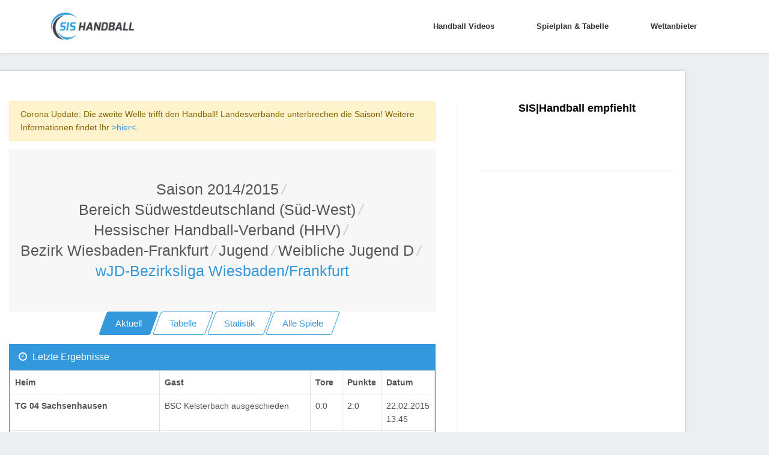

--- FILE ---
content_type: text/html; charset=utf-8
request_url: https://www.sis-handball.de/default.aspx?view=KreuzTabelle&Liga=001515504501506503504000000000000005000
body_size: 9361
content:



<!DOCTYPE html>
<html lang="en">

<head runat="server">
    <!-- Title -->
    
    <title>Handball wJD-Bezirksliga  Wiesbaden/Frankfurt | Saison Saison 2014/2015</title>
    
    
    <meta name="description" content="Handball wJD-Bezirksliga  Wiesbaden/Frankfurt | Saison Saison 2014/2015 : Ergebnisse, Tabellen und Spielpläne in der Übersicht » sis-handball.de"/>
    
    <!-- Required Meta Tags Always Come First -->
    <meta charset="utf-8">
    <meta name="viewport" content="width=device-width, initial-scale=1, shrink-to-fit=no">
    <meta http-equiv="x-ua-compatible" content="ie=edge">

    <!-- Favicon -->
    <link rel="shortcut icon" href="favicon.ico">
    <!-- CSS Global Compulsory -->

    <link rel="stylesheet" href="/static/assets2/vendor/bootstrap/bootstrap.min.f411c136e2bb.css">
    <!-- CSS Global Icons -->
    <link rel="stylesheet" href="/static/assets2/vendor/icon-awesome/css/font-awesome.min.bae44d131c54.css">
    <link rel="stylesheet" href="/static/assets2/vendor/icon-line/css/simple-line-icons.1edcd7ccb77b.css">
    <link rel="stylesheet" href="/static/assets2/vendor/icon-etlinefont/style.c24902b08d40.css">
    <link rel="stylesheet" href="/static/assets2/vendor/icon-line-pro/style.f3130c5068e5.css">
    <link rel="stylesheet" href="/static/assets2/vendor/icon-hs/style.0f4858e9746e.css">
    <link rel="stylesheet" href="/static/assets2/vendor/animate.9334300b202b.css">
    <link rel="stylesheet" href="/static/assets2/vendor/dzsparallaxer/dzsparallaxer.c9202a5d24dd.css">
    <link rel="stylesheet" href="/static/assets2/vendor/dzsparallaxer/dzsscroller/scroller.fdf25730a061.css">
    <link rel="stylesheet" href="/static/assets2/vendor/dzsparallaxer/advancedscroller/plugin.9a5d9b64ecc8.css">
    <link rel="stylesheet" href="/static/assets2/vendor/slick-carousel/slick/slick.f38b2db10e01.css">
    <link rel="stylesheet" href="/static/assets2/vendor/hs-megamenu/src/hs.megamenu.bed92c6e4c87.css">
    <link rel="stylesheet" href="/static/assets2/vendor/hamburgers/hamburgers.min.f8073e0422b1.css">

    <!-- CSS Unify -->
    <link rel="stylesheet" href="/static/assets2/css/unify-core.934628c43853.css">
    <link rel="stylesheet" href="/static/assets2/css/unify-components.4f961387cf21.css">
    <link rel="stylesheet" href="/static/assets2/css/unify-globals.297f2d2d3b35.css">

    <!-- CSS Customization -->
    <link rel="stylesheet" href="/static/assets2/css/custom.9850e3335274.css">
    <asp:ContentPlaceHolder runat="server" ID="cphPageMetaData">

    <!-- Ad -->
    <script async src="https://static.apester.com/js/sdk/latest/apester-sdk.js"></script>
    <script async src="https://www.googletagmanager.com/gtag/js?id=UA-100790171-1"></script>

    <script type="text/javascript" src="https://static.wlct-one.de/p/bundles/015e7b70-a10f-4c56-954e-38b39be6b1c5.js#wbss"></script>
    <script>
        window.dataLayer = window.dataLayer || [];
        function gtag() { dataLayer.push(arguments) };
        gtag('js', new Date());
        gtag('event', 'gaOptout', { 'anonymize_ip': true });
        gtag('config', 'UA-100790171-1');
    </script>

    <style>
        #ad {
            text-align: center;
            margin-top: 20px;
        }
    </style>
    <style>
        .MobileContent {
            display: none;
            text-align: center;
        }
        @media screen and (max-width: 768px) {
            .MobileContent {
                display: block;
            }
            .navbar-collapse {
                margin-top: 10px;
            }
            .MobileContentNone {
                display: none;
                text-align: center;
            }
        }
        @media (max-width: 1440px){
            .rightAd {
                display: none;
            }
        }
    </style>
    <script type="text/javascript">
        window._taboola = window._taboola || [];
        _taboola.push({ article: 'auto' });
        !function (e, f, u, i) {
            if (!document.getElementById(i)) {
                e.async = 1;
                e.src = u;
                e.id = i;
                f.parentNode.insertBefore(e, f);
            }
        }(document.createElement('script'),
            document.getElementsByTagName('script')[0],
            '//cdn.taboola.com/libtrc/sportvertical-sis-handball/loader.js',
            'tb_loader_script');
        if (window.performance && typeof window.performance.mark == 'function') { window.performance.mark('tbl_ic'); }
    </script>
    <!-- advertising TLxkQb0Xj5j5igbeGnNgMWN9jvIngKs58sInQoqHTs9c92A2uYM1coAD3GDPBeODYu8E9AVvR2tx1XfVK0bUoA==-->
    <script data-cfasync="false" id="clevernt" type="text/javascript">
        (function (document, window) {
            var c = document.createElement("script");
            c.type = "text/javascript"; c.async = !0; c.id = "CleverNTLoader36720"; c.setAttribute("data-target", window.name); c.setAttribute("data-callback", "put-your-callback-macro-here");
            c.src = "//clevernt.com/scripts/9393dfe42dda60bb9bcc5d94c967fe59.min.js?20190906=" + Math.floor((new Date).getTime());
            var a = !1;
            try {
                a = parent.document.getElementsByTagName("script")[0] || document.getElementsByTagName("script")[0];
            } catch (e) {
                a = !1;
            }
            a || (a = document.getElementsByTagName("head")[0] || document.getElementsByTagName("body")[0]);
            a.parentNode.insertBefore(c, a);
        })(document, window);
    </script>
    <!-- end advertising -->
    <script>
        var gaProperty = 'UA-100790171-1';
        var disableStr = 'ga-disable-' + gaProperty;
        if (document.cookie.indexOf(disableStr + '=true') > -1) {
            window[disableStr] = true;
        }
        function gaOptout() {
            document.cookie = disableStr + '=true; expires=Thu, 31 Dec 2099 23:59:59 UTC; path=/';
            window[disableStr] = true;
        }
    </script>

    <!-- BEGIN ADITIONTAG -->
    <script src='https://www.googletagservices.com/tag/js/gpt.js'>
        .pubads().definePassback('/21630049872/SIS_Handball_DE_Video', [1, 1]).display();
    </script>
    <!-- END ADITIONTAG -->

    <!-- BEGIN ADITIONTAG Website-Tag -->
    <script src='https://www.googletagservices.com/tag/js/gpt.js'>
        googletag.pubads().definePassback('\/21630049872\/SIS_Handball_DE_1x1_layer', [ 1.0 ,  1.0 ]).display();
    </script>
    <!-- END ADITIONTAG-->

    <script type="text/javascript" src="//storage.googleapis.com/adtags/sportvertical/sis-handball/sis-handball.de_PreCall.js"></script>
    <script src='https://www.googletagservices.com/tag/js/gpt.js'></script>
    <script type="text/javascript" src="//storage.googleapis.com/adtags/sportvertical/sis-handball/sis-handball.de_AdCall.js"></script>
    <script type="text/javascript" src="//stac.apester.com/js/sdk/v2.0/apester-javascript-sdk.min.js" async></script>
    <script src="https://ajax.googleapis.com/ajax/libs/jquery/3.4.1/jquery.min.js"></script>


    </asp:ContentPlaceHolder>
    <asp:ContentPlaceHolder ID="head" runat="server"></asp:ContentPlaceHolder>

    <script id="plista-highimpact" type="text/javascript" src=https://highimpact.plista.com/plista-integration.js data-gc="%%CLICK_URL_UNESC%%" data-gi="%%VIEW_URL_UNESC%%" data-tagId="29148565"></script>
</head>

<body>
    <main>
        <!-- Header -->
        <header id="js-header" class="u-header u-header--static--lg u-header--show-hide--lg u-header--change-appearance--lg" data-header-fix-moment="500" data-header-fix-effect="slide">
            <div class="u-header__section u-header__section--light g-bg-white g-transition-0_3 g-py-10" data-header-fix-moment-exclude="g-bg-white g-py-10" data-header-fix-moment-classes="g-bg-white-opacity-0_7 u-shadow-v18 g-py-0">
                <nav class="js-mega-menu navbar navbar-expand-lg">
                    <div class="container">
                        <!-- Responsive Toggle Button -->
                        <button class="navbar-toggler navbar-toggler-right btn g-line-height-1 g-brd-none g-pa-0 g-pos-abs g-top-3 g-right-0" type="button" aria-label="Toggle navigation" aria-expanded="false" aria-controls="navBar" data-toggle="collapse" data-target="#navBar">
                            <span class="hamburger hamburger--slider">
                                <span class="hamburger-box">
                                    <span class="hamburger-inner"></span>
                                </span>
                            </span>
                        </button>
                        <!-- End Responsive Toggle Button -->

                        <!-- Logo -->
                        <a href="/" class="navbar-brand">
                            <img src="/static/assets2/img/sis/SIS_Handball_logo.b9e23362764b.png" height="45px" width="138px" alt="SIS|Handball">
                        </a>
                        <!-- End Logo -->

                        <!-- Navigation -->
                        <div class="collapse navbar-collapse align-items-center flex-sm-row g-pt-10 g-pt-5--lg" id="navBar">
                            <ul class="navbar-nav ml-auto g-font-weight-600 u-main-nav-v1 u-sub-menu-v1">
                                
                                    <li class="nav-item g-mx-2--md g-mx-5--xl g-mb-5 g-mb-0--lg">
                                        <a href="/default.aspx?view=Video" class="nav-link">Handball Videos
                                        </a>
                                    </li>
                                

                                
                                    <li class="nav-item g-mx-2--md g-mx-5--xl g-mb-5 g-mb-0--lg">
                                        <a href="/default.aspx?view=Spielplan&Liga=001520000000000000000000000000000000000" class="nav-link">Spielplan & Tabelle
                                        </a>
                                    </li>
                                

                                
                                    <li class="nav-item g-mx-2--md g-mx-5--xl g-mb-5 g-mb-0--lg">
                                        <a href="/wettanbieter/" class="nav-link">Wettanbieter
                                        </a>
                                    </li>
                                
                            </ul>
                        </div>
                        <!-- End Navigation -->
                    </div>
                </nav>
            </div>
        </header>
        <!-- End Header -->
        <asp:ContentPlaceHolder ID="ContentPlaceHolder3" runat="server">
        </asp:ContentPlaceHolder>

        <!-- Main Content -->
        <!-- Beginning Async AdSlot 1 for Ad unit sis-handball.de  ### size:  [[728,90],[800,250],[900,250],[970,250],[970,90][320,50],[300,100],[300,150],[300,75]] -->
        <div style="height: auto; overflow: hidden; margin-left: auto; margin-right: auto; max-width: 1400px; height: 100%; position: relative;">
        <div class="float-left">
        <div class="container g-pt-50 g-pb-20" id="divframe">
		<!--<iframe src="https://oddsticker.greenvertical.de/feed/get/bet365/?s=78&e=20413197&m=780000&a=365_019952 " style="height: 44px;border: 0;width: 100%;margin-top:-28px;margin-bottom:10px;"></iframe>-->


            <div class="row justify-content-between">
                <div class="col-lg-8 g-mb-80">
                    <div class="g-pr-20--lg">
                        <div class="margin-bottom-20"></div>


<div class="alert alert-warning" role="alert">Corona Update: Die zweite Welle trifft den Handball! Landesverbände unterbrechen die Saison! Weitere Informationen findet Ihr <a href="https://unserhandball.de/de/Corona-zweite-Welle-trifft-den-Handball-Landesverbaende-unterbrechen-die-Saison-UPDATE_news_1dd7ce8f-d3cf-4654-b30a-3b92379d3545">>hier<</a>.</div>


<div class="shortcode-html">
    <section class="g-bg-gray-light-v5 g-py-50">
        <div class="container">
            <div class="d-sm-flex text-center">
                <div class="align-self-center" style="margin: 0 auto;">
                    <h1 class="h3 g-font-weight-300 w-100 g-mb-10 g-mb-0--md">
                        <li class="list-inline-item g-mr-5"><a class="u-link-v5 g-color-main" id="Saison" href="default.aspx?view=Spielplan&Liga=001515000000000000000000000000000000000">Saison 2014/2015</a><i class="g-color-gray-light-v2 g-ml-5">/</i></li><li class="list-inline-item g-mr-5"><a class="u-link-v5 g-color-main" id="Saison" href="default.aspx?view=Spielplan&Liga=001515504000000000000000000000000000000">Bereich Südwestdeutschland (Süd-West)</a><i class="g-color-gray-light-v2 g-ml-5">/</i></li><li class="list-inline-item g-mr-5"><a class="u-link-v5 g-color-main" id="Saison" href="default.aspx?view=Spielplan&Liga=001515504501000000000000000000000000000">Hessischer Handball-Verband (HHV)</a><i class="g-color-gray-light-v2 g-ml-5">/</i></li><li class="list-inline-item g-mr-5"><a class="u-link-v5 g-color-main" id="Saison" href="default.aspx?view=Spielplan&Liga=001515504501506000000000000000000000000">Bezirk Wiesbaden-Frankfurt</a><i class="g-color-gray-light-v2 g-ml-5">/</i></li><li class="list-inline-item g-mr-5"><a class="u-link-v5 g-color-main" id="Saison" href="default.aspx?view=Spielplan&Liga=001515504501506503000000000000000000000">Jugend</a><i class="g-color-gray-light-v2 g-ml-5">/</i></li><li class="list-inline-item g-mr-5"><a class="u-link-v5 g-color-main" id="Saison" href="default.aspx?view=Spielplan&Liga=001515504501506503504000000000000000000">Weibliche Jugend D</a><i class="g-color-gray-light-v2 g-ml-5">/</i></li><li class="list-inline-item g-color-primary"><span>wJD-Bezirksliga  Wiesbaden/Frankfurt</span></li>
                    </h1>
                </div>
            </div>
        </div>
    </section>
    <asp:Label ID="lblPath" runat="server"></asp:Label>
</div>


<div class="Navi" style="text-align:center;">
    <a href="/default.aspx?view=AktuelleSeite&Liga=001515504501506503504000000000000005000" class="btn btn-md u-btn-skew u-btn-blue g-mb-15">
        <span class="u-btn-skew__inner">Aktuell</span>
    </a>
    <a href="/default.aspx?view=Tabelle&Liga=001515504501506503504000000000000005000" class="btn btn-md u-btn-skew u-btn-outline-blue g-mb-15">
        <span class="u-btn-skew__inner">Tabelle</span>
    </a>
    <a href="/default.aspx?view=Statistik&Liga=001515504501506503504000000000000005000" id="aStatistik" runat="server" class="btn btn-md u-btn-skew u-btn-outline-blue g-mb-15">
        <span class="u-btn-skew__inner">Statistik</span>
    </a>
    <div class="MobileContent">
        <a href="/default.aspx?view=KreuzTabelle&Liga=001515504501506503504000000000000005000" id="akreuzTabelle" runat="server" class="btn btn-md u-btn-skew u-btn-outline-blue g-mr-10 g-mb-15">
        <span class="u-btn-skew__inner">Kreuztabelle</span>
        </a>
    </div>
    <a href="/default.aspx?view=AlleSpiele&Liga=001515504501506503504000000000000005000" id="aAlleSpiele" runat="server" class="btn btn-md u-btn-skew u-btn-outline-blue g-mr-10 g-mb-15">
        <span class="u-btn-skew__inner">Alle Spiele</span>
    </a>
</div>

    
    
        <div class="card g-brd-blue rounded-0 g-mb-30">
            <h3 class="card-header g-bg-blue g-brd-transparent g-color-white g-font-size-16 rounded-0 mb-0">
                <i class="fa fa-clock-o g-mr-5"></i>
                Letzte Ergebnisse
            </h3>
            <div class="card-block table-responsive g-pa-15" style="padding: 0 !important;">
                <table class="table table-bordered u-table--v1 mb-0">
                    <thead>
                        <tr>



                            <th>Heim</th>

                            <th>Gast</th>
                            <th>Tore</th> <!-- Wie kann man das in Django lösen?-->
<!--Tobit: mehrere Wege, z.B. ebenfalls etwas in den settings speichern wobei wir es ja erstmal nur für Handball machen. Also würde ich das hardcoden -->
                            <th>Punkte</th>
                            <th>Datum</th>
                        </tr>
                    </thead>
                    <tbody>
    


        <tr>

<!--            <td><%# DataBinder.Eval(Container.DataItem, "HeimLink") %></td>
            <td><%# DataBinder.Eval(Container.DataItem, "GastLink") %></td>
            <td><%# DataBinder.Eval(Container.DataItem, "Tore1") %>:<%# DataBinder.Eval(Container.DataItem, "Tore2") %></td>
            <td><%# DataBinder.Eval(Container.DataItem, "Punkte1") %>:<%# DataBinder.Eval(Container.DataItem, "Punkte2") %></td>
            <td><%# DataBinder.Eval(Container.DataItem, "SpielVon", " {0:dd.MM.yy}") %> <%# DataBinder.Eval(Container.DataItem, "SpielVon", " {0:HH:mm}") %></td>-->
            <td>
                
                    <b>
                        TG 04 Sachsenhausen
                    </b>
                
            </td>
            <td>
                
                    BSC Kelsterbach ausgeschieden
                
            </td>
            <td>0:0</td>
            <td>2:0</td>
            <td>22.02.2015 13:45</td>

        </tr>
    
    
    


        <tr>

<!--            <td><%# DataBinder.Eval(Container.DataItem, "HeimLink") %></td>
            <td><%# DataBinder.Eval(Container.DataItem, "GastLink") %></td>
            <td><%# DataBinder.Eval(Container.DataItem, "Tore1") %>:<%# DataBinder.Eval(Container.DataItem, "Tore2") %></td>
            <td><%# DataBinder.Eval(Container.DataItem, "Punkte1") %>:<%# DataBinder.Eval(Container.DataItem, "Punkte2") %></td>
            <td><%# DataBinder.Eval(Container.DataItem, "SpielVon", " {0:dd.MM.yy}") %> <%# DataBinder.Eval(Container.DataItem, "SpielVon", " {0:HH:mm}") %></td>-->
            <td>
                
                    <b>
                        SV Bad Camberg
                    </b>
                
            </td>
            <td>
                
                    TG 04 Sachsenhausen
                
            </td>
            <td>0:0</td>
            <td>2:0</td>
            <td>28.02.2015 14:15</td>

        </tr>
    
    
    


        <tr>

<!--            <td><%# DataBinder.Eval(Container.DataItem, "HeimLink") %></td>
            <td><%# DataBinder.Eval(Container.DataItem, "GastLink") %></td>
            <td><%# DataBinder.Eval(Container.DataItem, "Tore1") %>:<%# DataBinder.Eval(Container.DataItem, "Tore2") %></td>
            <td><%# DataBinder.Eval(Container.DataItem, "Punkte1") %>:<%# DataBinder.Eval(Container.DataItem, "Punkte2") %></td>
            <td><%# DataBinder.Eval(Container.DataItem, "SpielVon", " {0:dd.MM.yy}") %> <%# DataBinder.Eval(Container.DataItem, "SpielVon", " {0:HH:mm}") %></td>-->
            <td>
                
                    JSG Flörsheim / Raunheim
                
            </td>
            <td>
                
                    <b>
                        JSG Dortelweil / Nieder-Eschbach
                    </b>
                
            </td>
            <td>8:16</td>
            <td>0:2</td>
            <td>01.03.2015 15:45</td>

        </tr>
    
    
    


        <tr>

<!--            <td><%# DataBinder.Eval(Container.DataItem, "HeimLink") %></td>
            <td><%# DataBinder.Eval(Container.DataItem, "GastLink") %></td>
            <td><%# DataBinder.Eval(Container.DataItem, "Tore1") %>:<%# DataBinder.Eval(Container.DataItem, "Tore2") %></td>
            <td><%# DataBinder.Eval(Container.DataItem, "Punkte1") %>:<%# DataBinder.Eval(Container.DataItem, "Punkte2") %></td>
            <td><%# DataBinder.Eval(Container.DataItem, "SpielVon", " {0:dd.MM.yy}") %> <%# DataBinder.Eval(Container.DataItem, "SpielVon", " {0:HH:mm}") %></td>-->
            <td>
                
                    TV Petterweil
                
            </td>
            <td>
                
                    <b>
                        WJSG Bad Soden / Schwalbach / Niederhöchstadt
                    </b>
                
            </td>
            <td>10:21</td>
            <td>0:2</td>
            <td>01.03.2015 16:00</td>

        </tr>
    
    
    


        <tr>

<!--            <td><%# DataBinder.Eval(Container.DataItem, "HeimLink") %></td>
            <td><%# DataBinder.Eval(Container.DataItem, "GastLink") %></td>
            <td><%# DataBinder.Eval(Container.DataItem, "Tore1") %>:<%# DataBinder.Eval(Container.DataItem, "Tore2") %></td>
            <td><%# DataBinder.Eval(Container.DataItem, "Punkte1") %>:<%# DataBinder.Eval(Container.DataItem, "Punkte2") %></td>
            <td><%# DataBinder.Eval(Container.DataItem, "SpielVon", " {0:dd.MM.yy}") %> <%# DataBinder.Eval(Container.DataItem, "SpielVon", " {0:HH:mm}") %></td>-->
            <td>
                
                    TG 04 Sachsenhausen
                
            </td>
            <td>
                
                    <b>
                        TV Petterweil
                    </b>
                
            </td>
            <td>9:13</td>
            <td>0:2</td>
            <td>08.03.2015 11:30</td>

        </tr>
    
    
    


        <tr>

<!--            <td><%# DataBinder.Eval(Container.DataItem, "HeimLink") %></td>
            <td><%# DataBinder.Eval(Container.DataItem, "GastLink") %></td>
            <td><%# DataBinder.Eval(Container.DataItem, "Tore1") %>:<%# DataBinder.Eval(Container.DataItem, "Tore2") %></td>
            <td><%# DataBinder.Eval(Container.DataItem, "Punkte1") %>:<%# DataBinder.Eval(Container.DataItem, "Punkte2") %></td>
            <td><%# DataBinder.Eval(Container.DataItem, "SpielVon", " {0:dd.MM.yy}") %> <%# DataBinder.Eval(Container.DataItem, "SpielVon", " {0:HH:mm}") %></td>-->
            <td>
                
                    <b>
                        WJSG Bad Soden / Schwalbach / Niederhöchstadt
                    </b>
                
            </td>
            <td>
                
                    TV Idstein II
                
            </td>
            <td>18:5</td>
            <td>2:0</td>
            <td>08.03.2015 13:15</td>

        </tr>
    
    
    


        <tr>

<!--            <td><%# DataBinder.Eval(Container.DataItem, "HeimLink") %></td>
            <td><%# DataBinder.Eval(Container.DataItem, "GastLink") %></td>
            <td><%# DataBinder.Eval(Container.DataItem, "Tore1") %>:<%# DataBinder.Eval(Container.DataItem, "Tore2") %></td>
            <td><%# DataBinder.Eval(Container.DataItem, "Punkte1") %>:<%# DataBinder.Eval(Container.DataItem, "Punkte2") %></td>
            <td><%# DataBinder.Eval(Container.DataItem, "SpielVon", " {0:dd.MM.yy}") %> <%# DataBinder.Eval(Container.DataItem, "SpielVon", " {0:HH:mm}") %></td>-->
            <td>
                
                    <b>
                        JSG Flörsheim / Raunheim
                    </b>
                
            </td>
            <td>
                
                    TG 04 Sachsenhausen
                
            </td>
            <td>14:1</td>
            <td>2:0</td>
            <td>14.03.2015 17:00</td>

        </tr>
    
    
    


        <tr>

<!--            <td><%# DataBinder.Eval(Container.DataItem, "HeimLink") %></td>
            <td><%# DataBinder.Eval(Container.DataItem, "GastLink") %></td>
            <td><%# DataBinder.Eval(Container.DataItem, "Tore1") %>:<%# DataBinder.Eval(Container.DataItem, "Tore2") %></td>
            <td><%# DataBinder.Eval(Container.DataItem, "Punkte1") %>:<%# DataBinder.Eval(Container.DataItem, "Punkte2") %></td>
            <td><%# DataBinder.Eval(Container.DataItem, "SpielVon", " {0:dd.MM.yy}") %> <%# DataBinder.Eval(Container.DataItem, "SpielVon", " {0:HH:mm}") %></td>-->
            <td>
                
                    <b>
                        SV Bad Camberg
                    </b>
                
            </td>
            <td>
                
                    JSG Dortelweil / Nieder-Eschbach
                
            </td>
            <td>20:16</td>
            <td>2:0</td>
            <td>15.03.2015 10:00</td>

        </tr>
    
    
    


        <tr>

<!--            <td><%# DataBinder.Eval(Container.DataItem, "HeimLink") %></td>
            <td><%# DataBinder.Eval(Container.DataItem, "GastLink") %></td>
            <td><%# DataBinder.Eval(Container.DataItem, "Tore1") %>:<%# DataBinder.Eval(Container.DataItem, "Tore2") %></td>
            <td><%# DataBinder.Eval(Container.DataItem, "Punkte1") %>:<%# DataBinder.Eval(Container.DataItem, "Punkte2") %></td>
            <td><%# DataBinder.Eval(Container.DataItem, "SpielVon", " {0:dd.MM.yy}") %> <%# DataBinder.Eval(Container.DataItem, "SpielVon", " {0:HH:mm}") %></td>-->
            <td>
                
                    <b>
                        TV Idstein II
                    </b>
                
            </td>
            <td>
                
                    TG 04 Sachsenhausen
                
            </td>
            <td>14:3</td>
            <td>2:0</td>
            <td>15.03.2015 13:15</td>

        </tr>
    
    
    


        <tr>

<!--            <td><%# DataBinder.Eval(Container.DataItem, "HeimLink") %></td>
            <td><%# DataBinder.Eval(Container.DataItem, "GastLink") %></td>
            <td><%# DataBinder.Eval(Container.DataItem, "Tore1") %>:<%# DataBinder.Eval(Container.DataItem, "Tore2") %></td>
            <td><%# DataBinder.Eval(Container.DataItem, "Punkte1") %>:<%# DataBinder.Eval(Container.DataItem, "Punkte2") %></td>
            <td><%# DataBinder.Eval(Container.DataItem, "SpielVon", " {0:dd.MM.yy}") %> <%# DataBinder.Eval(Container.DataItem, "SpielVon", " {0:HH:mm}") %></td>-->
            <td>
                
                    JSG Flörsheim / Raunheim
                
            </td>
            <td>
                
                    <b>
                        SV Bad Camberg
                    </b>
                
            </td>
            <td>10:24</td>
            <td>0:2</td>
            <td>22.03.2015 11:00</td>

        </tr>
    
    
    


        <tr>

<!--            <td><%# DataBinder.Eval(Container.DataItem, "HeimLink") %></td>
            <td><%# DataBinder.Eval(Container.DataItem, "GastLink") %></td>
            <td><%# DataBinder.Eval(Container.DataItem, "Tore1") %>:<%# DataBinder.Eval(Container.DataItem, "Tore2") %></td>
            <td><%# DataBinder.Eval(Container.DataItem, "Punkte1") %>:<%# DataBinder.Eval(Container.DataItem, "Punkte2") %></td>
            <td><%# DataBinder.Eval(Container.DataItem, "SpielVon", " {0:dd.MM.yy}") %> <%# DataBinder.Eval(Container.DataItem, "SpielVon", " {0:HH:mm}") %></td>-->
            <td>
                
                    <b>
                        JSG Dortelweil / Nieder-Eschbach
                    </b>
                
            </td>
            <td>
                
                    TV Petterweil
                
            </td>
            <td>18:7</td>
            <td>2:0</td>
            <td>22.03.2015 11:30</td>

        </tr>
    
    
    


        <tr>

<!--            <td><%# DataBinder.Eval(Container.DataItem, "HeimLink") %></td>
            <td><%# DataBinder.Eval(Container.DataItem, "GastLink") %></td>
            <td><%# DataBinder.Eval(Container.DataItem, "Tore1") %>:<%# DataBinder.Eval(Container.DataItem, "Tore2") %></td>
            <td><%# DataBinder.Eval(Container.DataItem, "Punkte1") %>:<%# DataBinder.Eval(Container.DataItem, "Punkte2") %></td>
            <td><%# DataBinder.Eval(Container.DataItem, "SpielVon", " {0:dd.MM.yy}") %> <%# DataBinder.Eval(Container.DataItem, "SpielVon", " {0:HH:mm}") %></td>-->
            <td>
                
                    TG 04 Sachsenhausen
                
            </td>
            <td>
                
                    <b>
                        WJSG Bad Soden / Schwalbach / Niederhöchstadt
                    </b>
                
            </td>
            <td>5:32</td>
            <td>0:2</td>
            <td>22.03.2015 15:35</td>

        </tr>
    

        </tbody></table></div></div>
    
    


    
        <div class="card g-brd-blue rounded-0 g-mb-30">
            <h3 class="card-header g-bg-blue g-brd-transparent g-color-white g-font-size-16 rounded-0 mb-0">
                <i class="fa fa-handshake-o g-mr-5"></i>
                Nächste Spiele
            </h3>

            <div class="card-block table-responsive g-pa-15"  style="padding: 0 !important;">
                <table class="table table-bordered u-table--v1 mb-0">
                    <thead>
                        <tr>
                            <th>Datum</th>
                            <th>Heim</th>
                            <th>Gast</th>
                        </tr>
                    </thead>
                    <tbody>
    


        <tr>
            <td>
            
            30.06.2015 15:30
            </td>
            <td><a style="color: #272829;" href="001515504501506503504000000000000005006">TV Idstein II</a></td>
            <td><a style="color: #272829;" href="001515504501506503504000000000000005001">BSC Kelsterbach ausgeschieden</a></td>
        </tr>

    

    


        <tr>
            <td>
            
            30.06.2015 00:00
            </td>
            <td><a style="color: #272829;" href="001515504501506503504000000000000005001">BSC Kelsterbach ausgeschieden</a></td>
            <td><a style="color: #272829;" href="001515504501506503504000000000000005004">TG 04 Sachsenhausen</a></td>
        </tr>

    

    


        <tr>
            <td>
            
            22.03.2015 15:35
            </td>
            <td><a style="color: #272829;" href="0"></a></td>
            <td><a style="color: #272829;" href="0"></a></td>
        </tr>

    

    


        <tr>
            <td>
            
            22.03.2015 14:00
            </td>
            <td><a style="color: #272829;" href="0"></a></td>
            <td><a style="color: #272829;" href="0"></a></td>
        </tr>

    

    


        <tr>
            <td>
            
            22.03.2015 11:30
            </td>
            <td><a style="color: #272829;" href="0"></a></td>
            <td><a style="color: #272829;" href="0"></a></td>
        </tr>

    

    


        <tr>
            <td>
            
            21.03.2015 02:00
            </td>
            <td><a style="color: #272829;" href="0"></a></td>
            <td><a style="color: #272829;" href="0"></a></td>
        </tr>

    

    


        <tr>
            <td>
            
            21.03.2015 02:00
            </td>
            <td><a style="color: #272829;" href="0"></a></td>
            <td><a style="color: #272829;" href="0"></a></td>
        </tr>

    

    


        <tr>
            <td>
            
            15.03.2015 14:45
            </td>
            <td><a style="color: #272829;" href="0"></a></td>
            <td><a style="color: #272829;" href="0"></a></td>
        </tr>

    

    


        <tr>
            <td>
            
            15.03.2015 13:15
            </td>
            <td><a style="color: #272829;" href="001515504501506503504000000000000005007">JSG Flörsheim / Raunheim</a></td>
            <td><a style="color: #272829;" href="001515504501506503504000000000000005001">BSC Kelsterbach ausgeschieden</a></td>
        </tr>

    

    


        <tr>
            <td>
            
            15.03.2015 13:15
            </td>
            <td><a style="color: #272829;" href="0"></a></td>
            <td><a style="color: #272829;" href="0"></a></td>
        </tr>

    

    


        <tr>
            <td>
            
            15.03.2015 10:00
            </td>
            <td><a style="color: #272829;" href="0"></a></td>
            <td><a style="color: #272829;" href="0"></a></td>
        </tr>

    

    


        <tr>
            <td>
            
            14.03.2015 14:45
            </td>
            <td><a style="color: #272829;" href="0"></a></td>
            <td><a style="color: #272829;" href="0"></a></td>
        </tr>

    
        </tbody></table></div></div>
    



                    </div>
                </div>

                <div class="col-lg-4 g-brd-left--lg g-brd-gray-light-v4 g-mb-80">
                    <div class="g-pl-20--lg">
                        <!-- SIS Box -->
                        <div class="g-mb-50" style="text-align: center;">
                            <h3 class="h5 g-color-black g-font-weight-600 mb-4">SIS|Handball empfiehlt</h3>

                            <ul class="list-unstyled g-font-size-13 mb-0">
                                <li>
                                    <interaction data-token="5cc6b52228842504121bebe0" data-context="true" data-tags="handball" data-fallback="true"></interaction>
                                </li>
                                <br />
                            </ul>
                        </div>
                        <!-- End SIS BOX -->

                        <hr class="g-brd-gray-light-v4 g-mt-50 mb-0">
                    </div>
                </div>
            </div>
        </div>

        <!-- End Main Content -->

        <!-- Footer -->
        <div class="g-bg-black-opacity-0_9 g-color-white-opacity-0_8 g-py-60 container">
            <div class="container">
                <div class="row">
                    <!-- Footer Content -->
                    <div class="col-lg-3 col-md-6 g-mb-40 g-mb-0--lg">
                        <a class="d-block g-mb-20" href="/default.aspx">
                            <img class="img-fluid" src="/static/assets2/img/sis/SIS_Handball_logo.b9e23362764b.png" alt="Logo">
                        </a>
                        <p>Handball Bundesliga, Handball Liveticker oder Handball Ergebnisse, Tabellen & Spielpläne » Alles rund um Handball Deutschland</p>
                    </div>
                    <!-- End Footer Content -->

                    <!-- Footer Content -->
                    <div class="col-lg-3 col-md-6 g-mb-40 g-mb-0--lg">
                        <div class="u-heading-v3-1 g-brd-white-opacity-0_3 g-mb-25">
                            <h2 class="u-heading-v3__title h6 text-uppercase g-brd-primary">Nützliche Links</h2>
                        </div>

                        <nav class="text-uppercase1">
                            <ul class="list-unstyled g-mt-minus-10 mb-0">
                                <li class="g-pos-rel g-brd-bottom g-brd-white-opacity-0_1 g-py-10">
                                    <h4 class="h6 g-pr-20 mb-0">
                                        <a class="g-color-white-opacity-0_8 g-color-white--hover" href="https://unserhandball.de/de/">Unser Handball</a>
                                        <i class="fa fa-angle-right g-absolute-centered--y g-right-0"></i>
                                    </h4>
                                </li>
                                <li class="g-pos-rel g-brd-bottom g-brd-white-opacity-0_1 g-py-10">
                                    <h4 class="h6 g-pr-20 mb-0">
                                        <a class="g-color-white-opacity-0_8 g-color-white--hover" href="https://liveticker.sis-handball.de/">Liveticker</a>
                                        <i class="fa fa-angle-right g-absolute-centered--y g-right-0"></i>
                                    </h4>
                                </li>
                            </ul>
                        </nav>
                    </div>
                    <!-- End Footer Content -->
                    <asp:ContentPlaceHolder ID="ContentPlaceHolder2" runat="server"></asp:ContentPlaceHolder>

                    <!-- Footer Content -->
                    <div class="col-lg-3 col-md-6 container">
                        <div class="u-heading-v3-1 g-brd-white-opacity-0_3 g-mb-25">
                            <h2 class="u-heading-v3__title h6 text-uppercase g-brd-primary">Kontakt</h2>
                        </div>

                        <address class="g-bg-no-repeat g-line-height-2 g-mt-minus-4" style="background-image: url('/static/assets2/img/maps/map2.19c020a246db.png');">
                            Sportvertical Marketing GmbH
                            <br>
                            Nordenfelder Weg 74,49324 Melle
                            <br>
                            Tel.: 0511 260941 55
                            <br>
                            Email: info (at) sportvertical.de</a>
                        </address>
                    </div>
                    <!-- End Footer Content -->
                </div>

            </div>
        </div>
        <!-- End Footer -->
        <asp:Label ID="lblCache" runat="server" Text="Cache: 0/0" Visible="false"></asp:Label>
        <asp:Label ID="lblError" runat="server" CssClass="label label-danger"></asp:Label>
        <!-- Copyright Footer -->
        <footer class="g-bg-gray-dark-v1 g-color-white-opacity-0_8 g-py-20 container">
            <div class="container">
                <div class="row">
                    <div class="col-md-8 text-center text-md-left g-mb-15 g-mb-0--md">
                        <div class="d-lg-flex">
                            <small class="d-block g-font-size-default g-mr-10 g-mb-10 g-mb-0--md">Unser Handball GmbH 2026 &copy; Alle Rechte vorbehalten.</small>
                            <ul class="u-list-inline">
                                <li class="list-inline-item">
                                    <a href="https://unserhandball.de/impressum" target="_blank" style="color: #fff;">Impressum</a>
                                </li>
                                <li class="list-inline-item">
                                    <span>|</span>
                                </li>
                                <li class="list-inline-item">
                                    <a href="https://unserhandball.de/privacy" target="_blank" style="color: #fff;">Datenschutzbestimmung</a>
                                </li>
                            </ul>
                        </div>
                    </div>

                    <div class="col-md-4 align-self-center">
                        <ul class="list-inline text-center text-md-right mb-0">
                            <li class="list-inline-item g-mx-10" data-toggle="tooltip" data-placement="top" title="Facebook">
                                <a href="https://www.facebook.com/unserhandball/" target="_blank" class="g-color-white-opacity-0_5 g-color-white--hover">
                                    <i class="fa fa-facebook"></i>
                                </a>
                            </li>
                        </ul>
                    </div>
                    <img src="https://secure.adnxs.com/px?id=1062566&seg=16232284&t=2" width="1" height="1" />
                </div>
            </div>
        </footer>

        <a class="js-go-to u-go-to-v1" href="#" data-type="fixed" data-position='{"bottom": 15, "right": 15 }' data-offset-top="400" data-compensation="#js-header" data-show-effect="zoomIn">
            <i class="hs-icon hs-icon-arrow-top"></i>
        </a>
    </main>

    <div class="u-outer-spaces-helper"></div>
    <!-- JS Global Compulsory -->
    <script src="/static/assets2/vendor/jquery/jquery.min.4b57cf46dc8c.js"></script>
    <script src="/static/assets2/vendor/jquery-migrate/jquery-migrate.min.edb0eda69b9a.js"></script>
    <script src="/static/assets2/vendor/popper.js/popper.min.de400df9786f.js"></script>
    <script src="/static/assets2/vendor/bootstrap/bootstrap.min.6895e8cd60b6.js"></script>

    <!-- JS Implementing Plugins -->
    <script src="/static/assets2/vendor/hs-megamenu/src/hs.megamenu.28fff4631ccd.js"></script>
    <script src="/static/assets2/vendor/dzsparallaxer/dzsparallaxer.94ac37c21a2d.js"></script>
    <script src="/static/assets2/vendor/dzsparallaxer/dzsscroller/scroller.4d1ab59a3565.js"></script>
    <script src="/static/assets2/vendor/dzsparallaxer/advancedscroller/plugin.3d2ec0563801.js"></script>
    <script src="/static/assets2/vendor/appear.33ffd10e4a4b.js"></script>
    <script src="/static/assets2/vendor/slick-carousel/slick/slick.da910267cd96.js"></script>

    <!-- JS Unify -->
    <script src="/static/assets2/js/hs.core.632c2740d954.js"></script>
    <script src="/static/assets2/js/components/hs.header.5ec331e94e8a.js"></script>
    <script src="/static/assets2/js/helpers/hs.hamburgers.d8c54cf78960.js"></script>
    <script src="/static/assets2/js/components/hs.tabs.9cf058f5953f.js"></script>
    <script src="/static/assets2/js/components/hs.progress-bar.f5e7a77cec3d.js"></script>
    <script src="/static/assets2/js/components/hs.rating.6f66a7ad7cbd.js"></script>
    <script src="/static/assets2/js/components/hs.counter.310a2f028f95.js"></script>
    <script src="/static/assets2/js/components/hs.carousel.05c37c90cf0c.js"></script>
    <script src="/static/assets2/js/components/hs.go-to.a5457949a90e.js"></script>

    <!-- JS Customization -->
    <script src="/static/assets2/js/custom.d41d8cd98f00.js"></script>

    <!-- JS Plugins Init. -->
    <script>
        $(document).on('ready', function () {
            // initialization of carousel
            $.HSCore.components.HSCarousel.init('.js-carousel');

            // initialization of tabs
            $.HSCore.components.HSTabs.init('[role="tablist"]');

            // initialization of rating
            $.HSCore.components.HSRating.init($('.js-rating'), {
                spacing: 4
            });

            // initialization of counters
            var counters = $.HSCore.components.HSCounter.init('[class*="js-counter"]');

            // initialization of go to
            $.HSCore.components.HSGoTo.init('.js-go-to');
        });

        $(window).on('load', function () {
            // initialization of header
            $.HSCore.components.HSHeader.init($('#js-header'));
            $.HSCore.helpers.HSHamburgers.init('.hamburger');

            // initialization of HSMegaMenu component
            $('.js-mega-menu').HSMegaMenu({
                event: 'hover',
                pageContainer: $('.container'),
                breakpoint: 991
            });

            // initialization of horizontal progress bars
            setTimeout(function () { // important in this case
                var horizontalProgressBars = $.HSCore.components.HSProgressBar.init('.js-hr-progress-bar', {
                    direction: 'horizontal',
                    indicatorSelector: '.js-hr-progress-bar-indicator'
                });
            }, 1);
        });

        $(window).on('resize', function () {
            setTimeout(function () {
                $.HSCore.components.HSTabs.init('[role="tablist"]');
            }, 200);
        });


    </script>

    <script type="text/javascript">
        $("document").ready(function () { $("#txtSearchform").keypress(function (e) { if (13 == e.which) { var a = $("#txtSearchform").val(); window.location.replace("default.aspx?view=Suche&search=" + a) } }) });
    </script>
</body>

</html>


--- FILE ---
content_type: text/html; charset=utf-8
request_url: https://www.google.com/recaptcha/api2/aframe
body_size: 266
content:
<!DOCTYPE HTML><html><head><meta http-equiv="content-type" content="text/html; charset=UTF-8"></head><body><script nonce="aTw4pt_FECYocbOETOZ56w">/** Anti-fraud and anti-abuse applications only. See google.com/recaptcha */ try{var clients={'sodar':'https://pagead2.googlesyndication.com/pagead/sodar?'};window.addEventListener("message",function(a){try{if(a.source===window.parent){var b=JSON.parse(a.data);var c=clients[b['id']];if(c){var d=document.createElement('img');d.src=c+b['params']+'&rc='+(localStorage.getItem("rc::a")?sessionStorage.getItem("rc::b"):"");window.document.body.appendChild(d);sessionStorage.setItem("rc::e",parseInt(sessionStorage.getItem("rc::e")||0)+1);localStorage.setItem("rc::h",'1768724825309');}}}catch(b){}});window.parent.postMessage("_grecaptcha_ready", "*");}catch(b){}</script></body></html>

--- FILE ---
content_type: text/css
request_url: https://www.sis-handball.de/static/assets2/vendor/dzsparallaxer/dzsscroller/scroller.fdf25730a061.css
body_size: 3189
content:
/*
 * Author: Digital Zoom Studio
 * Website: http://digitalzoomstudio.net/
 * Portfolio: http://codecanyon.net/user/ZoomIt/portfolio
 *
 * Version: 5.01
 */
/*functional styling*/
.scroller-con {
  position: relative;
  width: 100%;
  height: 200px;
  opacity: 0;
  transition-property: opacity, visibility, top;
  transition-duration: 0.3s;
  transition-timing-function: ease-out;
  -moz-transition-property: opacity, visibility, top;
  -moz-transition-duration: 0.3s;
  -moz-transition-timing-function: ease-out;
  -webkit-transition-property: opacity, visibility, top;
  -webkit-transition-duration: 0.3s;
  -webkit-transition-timing-function: ease-out;
  -o-transition-property: opacity, visibility, top;
  -o-transition-duration: 0.3s;
  -o-transition-timing-function: ease-out;
  -ms-transition-property: opacity, visibility, top;
  -ms-transition-duration: 0.3s;
  -ms-transition-timing-function: ease-out;
  -moz-box-sizing: border-box;
  -webkit-box-sizing: border-box;
  box-sizing: border-box; }
  .scroller-con * {
    -moz-box-sizing: border-box;
    -webkit-box-sizing: border-box;
    box-sizing: border-box; }
  .scroller-con .scroller {
    overflow: hidden;
    position: absolute;
    left: 0;
    top: 0;
    width: 100%;
    height: 100%; }
    .scroller-con .scroller .inner {
      position: absolute !important; }
    .scroller-con .scroller .real-inner {
      position: absolute;
      top: 0;
      left: 0; }
  .scroller-con .scrollbar .scrollbary.animatetoptoo {
    transition-property: opacity, visibility, top;
    transition-duration: 0.3s;
    transition-timing-function: ease-out;
    -moz-transition-property: opacity, visibility, top;
    -moz-transition-duration: 0.3s;
    -moz-transition-timing-function: ease-out;
    -webkit-transition-property: opacity, visibility, top;
    -webkit-transition-duration: 0.3s;
    -webkit-transition-timing-function: ease-out;
    -o-transition-property: opacity, visibility, top;
    -o-transition-duration: 0.3s;
    -o-transition-timing-function: ease-out;
    -ms-transition-property: opacity, visibility, top;
    -ms-transition-duration: 0.3s;
    -ms-transition-timing-function: ease-out; }
  .scroller-con .scroller::-webkit-scrollbar {
    display: none; }

.scroller-con.safe {
  opacity: 1; }

.scroller-con.type-scrollTop {
  overflow: hidden;
  height: auto; }
  .scroller-con.type-scrollTop .scrollbary_bg, .scroller-con.type-scrollTop .scrollbary {
    position: fixed; }

.scroller-con.dzsscr-inited {
  opacity: 1; }

.inner.inner-for-horizontal {
  white-space: nowrap;
  width: auto; }
  .inner.inner-for-horizontal > img {
    max-width: none; }

.scroller-con.auto-height {
  height: auto; }
  .scroller-con.auto-height .scroller {
    position: relative;
    height: auto; }
    .scroller-con.auto-height .scroller .inner {
      position: relative !important;
      display: inline-block; }
    .scroller-con.auto-height .scroller .real-inner {
      position: relative;
      top: 0;
      left: 0; }
  .scroller-con.auto-height .scroller::-webkit-scrollbar {
    display: none; }

.scroller-con.overflow-visible .scroller {
  overflow: visible; }

.scroller-con.overflow-x-visible .scroller {
  overflow: visible;
  overflow-y: hidden;
  overflow-x: visible; }

.scroller-con.easing .inner {
  transition-property: left, top;
  transition-duration: 0.3s;
  transition-timing-function: ease-out;
  -moz-transition-property: left, top;
  -moz-transition-duration: 0.3s;
  -moz-transition-timing-function: ease-out;
  -webkit-transition-property: left, top;
  -webkit-transition-duration: 0.3s;
  -webkit-transition-timing-function: ease-out;
  -o-transition-property: left, top;
  -o-transition-duration: 0.3s;
  -o-transition-timing-function: ease-out;
  -ms-transition-property: left, top;
  -ms-transition-duration: 0.3s;
  -ms-transition-timing-function: ease-out; }

.scroller-con .scrollbar.easing > * {
  transition-property: left, top;
  transition-duration: 0.7s;
  transition-timing-function: ease-out;
  -moz-transition-property: left, top;
  -moz-transition-duration: 0.7s;
  -moz-transition-timing-function: ease-out;
  -webkit-transition-property: left, top;
  -webkit-transition-duration: 0.7s;
  -webkit-transition-timing-function: ease-out;
  -o-transition-property: left, top;
  -o-transition-duration: 0.7s;
  -o-transition-timing-function: ease-out;
  -ms-transition-property: left, top;
  -ms-transition-duration: 0.7s;
  -ms-transition-timing-function: ease-out; }

.scroller-con .scrollbary {
  position: absolute;
  cursor: pointer; }

.scroller-con .scrollbary_bg {
  position: absolute;
  cursor: pointer; }

.scroller-con .scrollbarx {
  position: absolute;
  cursor: pointer; }

.scroller-con .scrollbarx_bg {
  position: absolute;
  cursor: pointer; }

.scroller-con.swipe-enabled {
  cursor: move;
  cursor: -moz-grab;
  cursor: grab;
  cursor: url("styleimg/openhand.b06c243f534d.cur") 4 4, move; }

.scroller-con.swipe-enabled.closedhand {
  cursor: url("styleimg/closedhand.a8c874b93b3d.cur") 4 4, move; }

/*estethic styling*/
/* skin_default */
.scroller-con.skin_default .scrollbarx {
  width: 60px;
  height: 7px;
  left: 0;
  bottom: -10px;
  background: #5896c6;
  border-radius: 2px; }
.scroller-con.skin_default .scrollbarx_bg {
  height: 7px;
  left: 0;
  bottom: -10px;
  background: #eee;
  border-radius: 5px; }
.scroller-con.skin_default .scrollbary {
  width: 10px;
  height: 60px;
  top: 0;
  right: -11px;
  background: #5896c6;
  border-radius: 2px; }
.scroller-con.skin_default .scrollbary_bg {
  width: 10px;
  top: 0;
  right: -11px;
  background: #eee;
  border-radius: 5px; }

.scroller-con.dir-ver .scroller {
  width: calc(100% - 16px); }

.scroller-con.skin_apple.dir-ver .scroller {
  width: 100%; }

/* skin_alternate */
.scroller-con.skin_alternate {
  margin-bottom: 40px; }
  .scroller-con.skin_alternate .scrollbarx {
    width: 200px;
    height: 30px;
    left: 0;
    bottom: -30px;
    background: yellow; }
  .scroller-con.skin_alternate .scrollbarx_bg {
    height: 30px;
    left: 0;
    bottom: -30px;
    background: #000; }
  .scroller-con.skin_alternate .scrollbary {
    width: 7px;
    height: 60px;
    top: 0;
    right: -10px;
    background: transparent url("styleimg/scroller1.c9a73c0607c8.png"); }
  .scroller-con.skin_alternate .scrollbary_bg {
    width: 7px;
    top: 0;
    right: -10px;
    background: #eee; }

/*Skin 3*/
.scroller-con.skin_blackwhite {
  margin-top: 30px; }

.scroller-con.skin_blackwhite .scrollbarx {
  position: absolute;
  width: 35px;
  height: 10px;
  left: 0;
  top: -15px;
  background: url("styleimg/s3scrollerx.427a40785157.png");
  cursor: pointer; }

.scroller-con.skin_blackwhite .scrollbarx_bg {
  position: absolute;
  height: 1px;
  left: 0;
  top: -10px;
  background: #eee;
  cursor: pointer; }

.scroller-con.skin_blackwhite .scrollbary {
  width: 10px;
  height: 35px;
  top: 0;
  right: -15px;
  background: url("styleimg/s3scrollery.8a4237351c4a.png"); }

.scroller-con.skin_blackwhite .scrollbary_bg {
  position: absolute;
  width: 1px;
  top: 0;
  right: -10px;
  background: #fff;
  cursor: pointer; }

/*======Skin-Progress*/
.scroller-con.skin_progress .scrollbarx {
  width: 60px;
  height: 19px;
  left: 0;
  bottom: -20px;
  background-image: url("styleimg/progress.5dd839e998a2.png");
  border-radius: 15px; }

.scroller-con.skin_progress .scrollbarx_bg {
  height: 19px;
  left: 0;
  bottom: -20px;
  background: #191d21;
  border-radius: 15px;
  border: 1px solid #1a1a1a;
  box-shadow: 0 0 4px 0px rgba(0, 0, 0, 0.3);
  -moz-box-sizing: border-box;
  -webkit-box-sizing: border-box;
  box-sizing: border-box; }

.scroller-con.skin_progress .scrollbary {
  width: 19px;
  height: 60px;
  top: 0;
  right: -28px;
  background-image: url("styleimg/progressy.a920f6c9f5d7.png");
  border-radius: 15px; }

.scroller-con.skin_progress .scrollbary_bg {
  width: 19px;
  top: 0;
  right: -28px;
  background: #191d21;
  border-radius: 15px;
  border: 1px solid #1a1a1a;
  box-shadow: 0 0 4px 0px rgba(0, 0, 0, 0.3);
  -moz-box-sizing: border-box;
  -webkit-box-sizing: border-box;
  box-sizing: border-box; }

/*======Skin_ProgressBox*/
.scroller-con.skin_progressbox .scrollbarx {
  width: 60px;
  height: 19px;
  left: 0;
  bottom: -16px;
  background-image: url("styleimg/progressblue.772ba206b679.png"); }

.scroller-con.skin_progressbox .scrollbarx_bg {
  height: 19px;
  left: 0;
  bottom: -16px;
  background: #191d21;
  border: 1px solid #1a1a1a;
  box-shadow: 0 0 4px 0px rgba(0, 0, 0, 0.3);
  -moz-box-sizing: border-box;
  -webkit-box-sizing: border-box;
  box-sizing: border-box; }

.scroller-con.skin_progressbox .scrollbary {
  width: 19px;
  height: 60px;
  top: 0;
  right: -28px;
  background-image: url("styleimg/progressy.a920f6c9f5d7.png");
  border-radius: 15px; }

.scroller-con.skin_progressbox .scrollbary_bg {
  width: 19px;
  top: 0;
  right: -28px;
  background: #191d21;
  border: 1px solid #1a1a1a;
  box-shadow: 0 0 4px 0px rgba(0, 0, 0, 0.3);
  -moz-box-sizing: border-box;
  -webkit-box-sizing: border-box;
  box-sizing: border-box; }

/*skin slider*/
.scroller-con.skin_slider .scrollbarx {
  width: 60px;
  height: 7px;
  left: 0;
  bottom: -10px;
  background: #5896c6;
  border-radius: 2px; }

.scroller-con.skin_slider .scrollbarx_bg {
  height: 7px;
  left: 0;
  bottom: -10px;
  background: #eee;
  border-radius: 5px; }

.scroller-con.skin_slider .scrollbary {
  width: 30px;
  height: 30px;
  top: 0;
  right: -30px;
  background-image: url("styleimg/handle.abff5a2fcead.png");
  background-repeat: no-repeat;
  background-position: center center; }

.scroller-con.skin_slider .scrollbary_bg {
  width: 7px;
  top: 0;
  right: -18px;
  background: #282a31;
  border-radius: 15px;
  border: 1px solid #1a1a1a;
  box-shadow: 0 0 4px 0px rgba(0, 0, 0, 0.3);
  -moz-box-sizing: border-box;
  -webkit-box-sizing: border-box;
  box-sizing: border-box; }

.scroller-con.skin_slider.scrollbars-inset .scrollbary {
  right: 0px; }
.scroller-con.skin_slider.scrollbars-inset .scrollbary_bg {
  right: 0px; }
.scroller-con.skin_slider.scrollbars-inset .scrollbarx {
  bottom: 0px; }
.scroller-con.skin_slider.scrollbars-inset .scrollbarx_bg {
  bottom: 10px; }

/*skin slider*/
.scroller-con.skin_slider .scrollbarx {
  width: 30px;
  height: 30px;
  left: 0;
  bottom: -31px;
  background-color: transparent;
  background-image: url("styleimg/handle.abff5a2fcead.png");
  background-repeat: no-repeat;
  background-position: center center; }

.scroller-con.skin_slider .scrollbarx_bg {
  height: 7px;
  left: 0;
  bottom: -20px;
  background: #282a31;
  border-radius: 15px;
  border: 1px solid #1a1a1a;
  box-shadow: 0 0 4px 0px rgba(0, 0, 0, 0.3);
  -moz-box-sizing: border-box;
  -webkit-box-sizing: border-box;
  box-sizing: border-box; }

.scroller-con.skin_slider .scrollbary {
  width: 30px;
  height: 30px;
  top: 0;
  right: -30px;
  background-image: url("styleimg/handle.abff5a2fcead.png");
  background-repeat: no-repeat;
  background-position: center center; }

.scroller-con.skin_slider .scrollbary_bg {
  width: 7px;
  top: 0;
  right: -18px;
  background: #282a31;
  border-radius: 15px;
  border: 1px solid #1a1a1a;
  box-shadow: 0 0 4px 0px rgba(0, 0, 0, 0.3);
  -moz-box-sizing: border-box;
  -webkit-box-sizing: border-box;
  box-sizing: border-box; }

/*skin skin_timeline*/
.scroller-con.skin_timeline .scrollbar {
  opacity: 0; }

.scroller-con.skin_timeline .scrollbarx {
  width: 17px;
  height: 17px;
  left: 0;
  bottom: 7px;
  background-color: transparent;
  background-image: url("styleimg/skin_timeline_handle.bb1d00f56158.png");
  background-repeat: no-repeat;
  background-size: cover;
  background-position: center center; }

.scroller-con.skin_timeline .scrollbarx_bg {
  height: 30px;
  left: 0;
  bottom: 0px;
  background-image: url("styleimg/skin_timeline_bg.890a535160bd.png");
  background-position: center center;
  background-repeat: repeat-x;
  box-shadow: 0 0 4px 0px rgba(0, 0, 0, 0.3);
  -moz-box-sizing: border-box;
  -webkit-box-sizing: border-box;
  box-sizing: border-box; }

.scroller-con.skin_timeline .scrollbary {
  width: 30px;
  height: 30px;
  top: 0;
  right: -30px;
  background-image: url("styleimg/handle.abff5a2fcead.png");
  background-repeat: no-repeat;
  background-position: center center; }

.scroller-con.skin_timeline .scrollbary_bg {
  width: 7px;
  top: 0;
  right: -18px;
  background: #282a31;
  border-radius: 15px;
  box-shadow: 0 0 4px 0px rgba(0, 0, 0, 0.3);
  -moz-box-sizing: border-box;
  -webkit-box-sizing: border-box;
  box-sizing: border-box; }

.scroller-con.skin_royale {
  margin-bottom: 30px; }
  .scroller-con.skin_royale .scrollbarx_bg, .scroller-con.skin_royale .scrollbary_bg {
    background-color: #1c1a17;
    border-radius: 3px; }
  .scroller-con.skin_royale .scrollbarx, .scroller-con.skin_royale .scrollbary {
    background-color: #363330;
    border-radius: 3px; }
  .scroller-con.skin_royale .scrollbarx_bg {
    height: 14px;
    top: auto;
    bottom: -24px; }
  .scroller-con.skin_royale .scrollbarx {
    width: 50px;
    height: 14px;
    top: auto;
    bottom: -24px; }
  .scroller-con.skin_royale .scrollbary_bg {
    width: 14px;
    left: auto;
    right: -24px; }
  .scroller-con.skin_royale .scrollbary {
    width: 14px;
    left: auto;
    right: -24px;
    height: 50px; }

/*======skin apple*/
.scroller-con.skin_apple .scrollbarx {
  width: 90px;
  height: 8px;
  left: 0;
  bottom: -15px;
  background: rgba(0, 0, 0, 0.5);
  border-radius: 10px; }

.scroller-con.skin_apple .scrollbarx_bg {
  height: 0px; }

.scroller-con.skin_apple .scrollbary {
  width: 8px;
  height: 90px;
  top: 0;
  right: 0px;
  background: rgba(0, 0, 0, 0.5);
  border-radius: 10px; }

.scroller-con.skin_apple .scrollbary_bg {
  width: 8px;
  right: 0;
  background: rgba(255, 255, 255, 0);
  transition-property: all;
  transition-duration: 0.3s;
  transition-timing-function: ease-out;
  -moz-transition-property: all;
  -moz-transition-duration: 0.3s;
  -moz-transition-timing-function: ease-out;
  -webkit-transition-property: all;
  -webkit-transition-duration: 0.3s;
  -webkit-transition-timing-function: ease-out;
  -o-transition-property: all;
  -o-transition-duration: 0.3s;
  -o-transition-timing-function: ease-out;
  -ms-transition-property: all;
  -ms-transition-duration: 0.3s;
  -ms-transition-timing-function: ease-out; }

.scroller-con.skin_apple .scrollbar:hover .scrollbary_bg, .scroller-con.skin_apple .scrollbar.dragging .scrollbary_bg {
  background: rgba(255, 255, 255, 0.3); }

.scroller-con.skin_bigblue {
  margin-bottom: 30px; }
  .scroller-con.skin_bigblue .scrollbary {
    width: 20px;
    background: #59c8ef;
    opacity: 0.2;
    border-radius: 0;
    height: 350px; }
  .scroller-con.skin_bigblue .scrollbary_bg {
    opacity: 0;
    border-radius: 0; }
  .scroller-con.skin_bigblue .scrollbarx {
    width: 350px;
    background: #59c8ef;
    opacity: 0.2;
    border-radius: 0;
    height: 20px;
    top: 100%;
    bottom: auto;
    margin-top: 5px; }
  .scroller-con.skin_bigblue .scrollbax_bg {
    opacity: 0;
    border-radius: 0;
    top: 100%;
    bottom: auto;
    margin-top: 5px; }

.scroller-con.skin_luna {
  margin-bottom: 30px; }
  .scroller-con.skin_luna .scrollbary {
    width: 20px;
    background: #59c8ef;
    opacity: 0.2;
    border-radius: 0;
    height: 350px; }
  .scroller-con.skin_luna .scrollbary_bg {
    opacity: 0;
    border-radius: 0; }
  .scroller-con.skin_luna .scrollbarx {
    width: 100px;
    background: #fafafa;
    opacity: 1;
    border-radius: 0;
    height: 16px;
    top: 100%;
    bottom: auto;
    margin-top: 7px;
    margin-left: 2px; }
    .scroller-con.skin_luna .scrollbarx svg.arrow-left, .scroller-con.skin_luna .scrollbarx svg.arrow-right {
      width: 5px;
      height: 7px;
      position: absolute;
      top: 5px;
      left: 6px; }
      .scroller-con.skin_luna .scrollbarx svg.arrow-left path, .scroller-con.skin_luna .scrollbarx svg.arrow-right path {
        fill: #555; }
    .scroller-con.skin_luna .scrollbarx svg.arrow-right {
      right: 6px;
      left: auto;
      transform: scaleX(-1); }
  .scroller-con.skin_luna .scrollbarx_bg {
    opacity: 1;
    border-radius: 0;
    background-color: rgba(50, 50, 50, 0.1);
    height: 20px;
    top: 100%;
    bottom: auto;
    margin-top: 5px; }

.scroller-con.skin_cerc {
  margin-bottom: 30px; }
  .scroller-con.skin_cerc .scrollbary {
    width: 20px;
    background: #59c8ef;
    opacity: 0.2;
    border-radius: 0;
    height: 350px; }
  .scroller-con.skin_cerc .scrollbary_bg {
    opacity: 0;
    border-radius: 0; }
  .scroller-con.skin_cerc .scrollbarx {
    width: 22px;
    background: #444444;
    opacity: 1;
    border-radius: 50%;
    height: 22px;
    top: 100%;
    bottom: auto;
    margin-top: 7px;
    margin-left: 2px; }
    .scroller-con.skin_cerc .scrollbarx svg.arrow-left, .scroller-con.skin_cerc .scrollbarx svg.arrow-right {
      width: 3px;
      height: 7px;
      position: absolute;
      top: 8px;
      left: 5px; }
      .scroller-con.skin_cerc .scrollbarx svg.arrow-left path, .scroller-con.skin_cerc .scrollbarx svg.arrow-right path {
        fill: #e5c100; }
    .scroller-con.skin_cerc .scrollbarx svg.arrow-right {
      right: 5px;
      left: auto;
      transform: scaleX(-1); }
  .scroller-con.skin_cerc .scrollbarx_bg {
    opacity: 1;
    border-radius: 0;
    background-color: rgba(50, 50, 50, 0.1);
    height: 1px;
    top: 100%;
    bottom: auto;
    margin-top: 18px; }

.scroller-con.place-scrollbar-left .scrollbary, .scroller-con.place-scrollbar-left .scrollbary_bg {
  left: auto;
  right: 100%; }

body.scroller-con {
  overflow: hidden !important;
  margin-top: 0 !important; }

body.scroller-con .inner {
  width: 100%; }

body.scroller-con.skin_blackwhite .scrollbary {
  right: 0; }

body.scroller-con.skin_blackwhite .scrollbary_bg {
  right: 5px; }

/*misc*/
.preloader {
  width: 50px;
  height: 50px;
  position: absolute;
  top: 50%;
  left: 50%;
  border-radius: 10px;
  background: #fff url("./styleimg/preloader.8393c5f7e394.gif") center no-repeat; }

.fullwidth {
  width: 100%; }

.fullheight {
  height: 100%; }

/*# sourceMappingURL=scroller.css.map */
